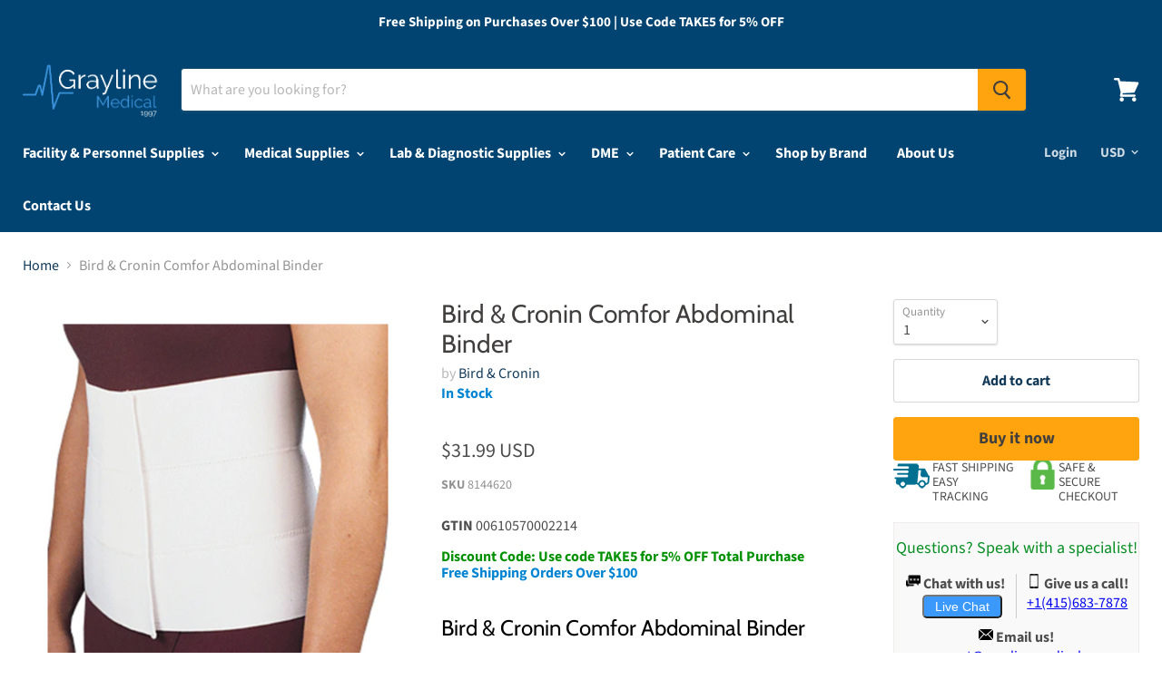

--- FILE ---
content_type: text/css
request_url: https://www.graylinemedical.com/cdn/shop/t/12/assets/fly-to-cart.css?v=123725942507402091301674109547
body_size: 53
content:
@charset "UTF-8";.flyToCartForm{padding:5px;position:relative;z-index:999}.flyToCartForm .addToCart{border-style:none;padding:5px;position:static}.flyToCartForm .qty{float:left;width:24%;position:static}.flyToCartForm .addToCart.unavailable{cursor:default;opacity:.6}.flyToCartForm .productVariants{display:block;width:99%;margin-bottom:12px;text-align:center}.flyToCartForm .singleVariantLabel,.variants Form .productVariantsList{display:block;text-align:center}.flyToCartForm .qtyAndAddToCartButton{margin-top:20px}.flyToCartForm .addToCart.available:hover{box-shadow:4px 4px 6px #0003;-webkit-box-shadow:4px 4px 6px 0 rgba(0,0,0,.2);-moz-box-shadow:4px 4px 6px 0 rgba(0,0,0,.2);-o-box-shadow:4px 4px 6px 0 rgba(0,0,0,.2);-ms-box-shadow:4px 4px 6px 0 rgba(0,0,0,.2)}@keyframes spinner{to{transform:rotate(360deg);-webkit-transform:rotate(360deg);-moz-transform:rotate(360deg);-o-transform:rotate(360deg);-ms-transform:rotate(360deg)}}.flyToCartForm .spinner:before{content:"";box-sizing:border-box;position:absolute;left:50%;width:20px;height:20px;margin-left:-5%;z-index:999;border-radius:50%;border:2px solid #ccc;border-top-color:#333;animation:spinner .6s linear infinite;-webkit-animation:spinner .6s linear infinite;-moz-animation:spinner .6s linear infinite;-o-animation:spinner .6s linear infinite;-ms-animation:spinner .6s linear infinite}.flyToCartForm .spinner.small:before{left:60%}.succesFixedMessageClass{position:fixed;width:100%;z-index:9999999;padding:3px;display:none}.succesFixedMessageWindowClass{padding:.75rem 1.25rem;border:1px solid transparent;border-radius:0}.succesFixedMessageWindowClass.warning{border:1px solid #f8d7da}.succesFixedMessageWindowClass .warning{position:relative;top:1px;font-weight:700}.succesFixedMessageWindowClass .close{padding:0;cursor:pointer;background:transparent;border:0;-webkit-appearance:none;float:right;font-size:1.5rem;font-weight:700;line-height:1;color:#000;text-shadow:0 1px 0 #fff;opacity:.2}#sticky_cart_root.sticky_cart_right{top:200px;bottom:initial}#sticky_cart_root{position:fixed;bottom:200px;right:15px;z-index:9999}#sticky_cart_root a{text-decoration:none;font-size:20px;color:#34495e}#sticky_cart_root .fa-shopping-cart{position:relative;top:1px;display:inline-block;font-family:SATCB Glyphicons Halflings!important;font-style:normal!important;font-weight:400!important;line-height:1;-webkit-font-smoothing:antialiased;-moz-osx-font-smoothing:grayscale;color:#000}#sticky_cart_root span{display:block;-webkit-border-radius:30px;-moz-border-radius:30px;border-radius:30px;background-color:#ffffffe6;-webkit-box-shadow:1px 1px 5px grey;-moz-box-shadow:1px 1px 5px grey;box-shadow:1px 1px 5px gray;padding:10px;width:30px;height:30px;margin:0 auto;line-height:30px!important;text-align:center;position:relative;box-sizing:content-box!important;z-index:1}#sticky_cart_root mark{-webkit-border-radius:20px;-moz-border-radius:20px;border-radius:20px;border:2px solid #FFF;width:20px;height:20px;background-color:#ff6b6b;position:absolute;top:-5px;left:-10px;font-size:10px;line-height:20px;font-family:Roboto,sans-serif;color:#fff;font-weight:700;box-sizing:content-box!important}
/*# sourceMappingURL=/cdn/shop/t/12/assets/fly-to-cart.css.map?v=123725942507402091301674109547 */


--- FILE ---
content_type: application/javascript; charset=utf-8
request_url: https://searchanise-ef84.kxcdn.com/preload_data.0i8f1w6i3A.js
body_size: 14239
content:
window.Searchanise.preloadedSuggestions=['face mask','welch allyn','surgical mask','performance health','cardinal health','knee brace','disposable face masks','menthol crystal','blood pressure monitors','exam table','hand sanitizer','breg inc','wrist brace','medication labels','pulse oximeter','blood pressure cuff','medtronic usa','bsn medical','icu medical inc','b braun medical inc','em adams inc','teleflex medical','game ready','3m healthcare','knee braces','shower chair','smiths medical','n95 mask','nitrile gloves','iv supplies','medline angelstat scrub pants','enfit syringe','lab coat','djo global','market laboratories','black tea','iv catheters','wrist splint','bird & cronin','instrument tape','baxter healthcare','united ad label','sterile gloves','marketlab inc','patterson medical','iv pole','sterilization containers','pdc healthcare','back brace','feeding tube','extra wide regular set','used clothing','midmark corporation','dumbbell weight','instructions for use','fashion seal','3m floor cleaner','blood collection tube','wheel chair','instrument tray','healthmark industries','knee immobilizer','surgical gloves','performax tall','grayline medical','reusable incontinence briefs','bd vacutainer','welch allyn blood pressure','coloplast corp','bowman manufacturing company inc','o ring','smooth latex gloves','disposable lab coats','glide green','positioning roll','procedure mask','henry schein inc','boston scientific','endotracheal tube','suction tubing','sterilization wrap','how to use','smith and nephew','tot collar','i gel','cr bard','buttonhole with','spare parts','blickman health ind inc','stryker tourniquet cuff','blood pressure','vf workwear-div vf imagewear w','insulin syringe','white towel','suction canister','medline scrub hats','stainless steel tray','neomed enfit','abdominal binder','medium multi','suction machine','ultrasound machine','halyard h600','foley catheter','label dispenser','picc line','fisher paykel','hex dumbbells','finger splint','soap dispenser','latex gloves','edwards lifesciences','tenotomy scissors','sammons preston','greiner vacuette','bausch & lomb','site scrub','cervical collar','carbon pocket','elbow brace','exam tables','arm sling','id bracelet','uterine sound','graphic controls','fisher & paykel','ppe organizer','disinfectant wipes','disposable scrubs','cold therapy','neck brace','bandage scissors','wire bins','exam table paper','order status','crossover tunic','arthroscopy punch','surgical masks','saline flush','medical cart','chest tube','polyester yarn','thumb spica','cook medical','buffalo filter','cooper surgical','adhesive cushion','vital sign monitors','art line holder','posey restraint','3m medical products','butterfly needles','ecg electrodes','central venous catheter','phlebotomy supplies','hoyer lift','bd syringe','urine collection containers','kerrison rongeurs','needle holder','blue & white','nebulizer machine','hydrox laboratories','sharps container','laryngoscope handle','patient gown','blood bag','ear curette','oxygen concentrator','nylon suture','omega steel','performax xs','tissue culture flask','tourniquet cuff','gait belt','infant cap','microfiber-lined insole','north coast medical','syringe labels','covid test','iv bag','zimmer biomet','uterine dilato','womens health table','eye shield','hospital bed','sterile water','surgical instruments','henry schein face mask earloop','my order','ball bearing','tracheostomy tubes','arm fracture brace','wheel chair parts','high mat','adult diapers','vyaire medical inc','flu test','nif meter','fashion seal healthcare','power supply','sim card tray','earloop mask','hely & weber','dr comfort','enfit bottle adapters','huber needle','welch allyn otoscope','step stool','tena knit','medline angelstat unisex reversible drawstring waist scrub pants','scrub dress','royal philips','olympus america','sterilization tray','z-flo positioner','integra lifesciences corp','demo dose','encompass lab coats','scrub pants','suction regulators','arm sleeve code medium','replacement parts','blood tubes','teleflex adult','toilet paper','treatment table','3 point products','nasal cannula','empty iv bag','quantum storage systems','blood band','small gloves','newmatic medical','3-point products inc','medical blue gloves','cast saw','invacare corporation','bair hugger','ice bags','dr jill\'s foot pads inc','hemodialysis catheter','autoclavable polypropylene boxes are','pro strip sc i','iv extension tubing','healthcare logistics','rebreathing bag','infusion pump','double sided adhesive tape','wolf x ray','oxygen regulator','fan tip brush','mcgrath mac laryngoscope','xl cuff','oral syringe','r & b wire products inc','natus medical inc','foam roller','bard medical','vacutainer tubes','bone curette','karl storz','21st century healthcare inc','djo exos','cast shoe','iv tubing','latex free gloves','sage products','joerns healthcare','mayo stand','cook inc','abbott id now','posey company','sterilization trays','deroyal arm sling','transfer board','biohazard container','splinter forceps','drive devilbiss healthcare inc','bird & cronin inc','dialysis catheter','avanos medical','lidocaine injectable','id now','ankle brace','sodium chloride','hi-low table','surgical drapes','cover component','denim fabric','ekg machine','rubber caps','video laryngoscope','face masks','spinal needles','post-op shoe','flow meter','gel positioner','anesthesia circuit','comfy splints','drive medical','forearm splint','normal saline','nasogastric tube','pediatric wrist brace','thermometer digital','name alert','sklar instruments','splint pan','phlebotomy chair','deroyal industries inc','iv start kit','geiss destin & dunn','pressure transducer','antibacterial soap','curbell medical products inc','djo inc','ventilator circuit','ethicon suture','bsn medical inc','car seat','20 ml syringe','icu medical','hy tape','foam positioners','bd vacutainer tubes','ear irrigation','picc line kits','anesthesia mask','acupuncture needles','wheelchair cushion','darco international','medline industries inc','ice packs','cotton terry towel','packing material','tens electrodes','luer lock','hospital beds','walking boot','bed cradle','isolation gown','sarstedt inc','misty fast','compression socks','pet sheet','pro orthopedic devices','angel stat','suction regulator','fitted sheet','extension set','vaginal speculum','baby formula','cast tape','disposable gowns','3m littmann','ultrasound gel','tilt table','overbed table','quantum storage system','repeater pump','stainless probe','biofit engineered products inc','medical use labels','thumb splint','instrument protectors','recliner chair','iv empty bags','isopropyl alcohol','fume hood','abbott nutrition','encompass group llc','ear wicks','encompass group','greiner bio one','allied healthcare products','arterial line kit','electrical components','wrist and thumb spica splint','innovative healthcare corp','iv pump','twist drill','red pet 4','heine usa ltd','becton dickinson','aesculap inc','hand splint','double lock boxes','bath chair','bipolar forceps','smith & nephew','3m 1870 surgical mask n95 respirator','stainless steel','cold chain technologies','terry towel','mersilene tape for','parallel bars','dwk life sciences wheaton','pillow case','ng tube','tube holder','hook and loop','ossur americas inc','key holder','medical components inc','iv extension set','miltex-integra miltex','hip positioner','halyard gowns','ureteral stent','pocket mask','ring pessary with support','z flo','edta tubes','cell saver','vaginal dilators','djo wrist brace','ge healthcare','alcohol wipes','nonin pulse oximeter','power cord','medline surgical','petite women','glass bottle','cerumen removal','packing box','mayo scissors','molnlycke z-flo positioner','speculum vaginal','burn gloves','xodus medical','v mueller','purell hand sanitizer','cotton grey fabric','nebulizer mask','leather jacket','span-america medical','finger pulse oximeter','bed parts','skin stapler','endotracheal tube holder','nerve stimulator','gauze pads','kimberly clark','winged infusion set','chest drain','long sleeves scrubs','papoose board','biopsy punch','cotton yarn','corneal shields','cherokee workwear','aerogen pro-x controller','wheel chairs','disposable gloves','sequential compression device','blood collection','move free','track order','hip brace','tens unit','textile fabrics','moist hot pack','ostomy garments','scalpel blades','hely weber','ankle braces','oxygen mask','blanket warmer','woven label','cassette bin','standing frame','lithium heparin tubes','salter labs','aerogen solo nebulizer','graham-field inc','sure seal','posey restraints','henry schein mask','surgical gowns','hang tag','vascular doppler','neomed syringe','johnson & johnson','holter monitor','fenwal inc','midline catheter','clinton industries inc','band aid','adc products','milex diaphragm','blood collection set','gripper micro','surgical gown','hemostat curved','fresenius medical care','case medical inc','precision medical','phlebotomy cart','centurion medical products','nebulizer kit','specimen container','digital scales','table pad','key surgical','medical carts','3m mask','fashion seal lab coat','abbott covid-19','a&e medical','cpap mask','fistula needle','leg brace','tegaderm film','wall mount','heating pad','key surgical inc','stainless steel table','flat sheet','vial adapter','inflation device','thoracic catheter','arm board','description ribbed','crash cart tray','crash cart','anti disconnect','neotech products inc','face shield','dwk life sciences kimble','soothing scents','ophthalmoscope sets','thigh compression','recording chart paper','chart industries','fetal monitor','perma hand silk','iv poles','oxygen cylinder','exos short arm fracture brace','instrument retrieval','ohio medical','ultrasound probe cover','otoscope sets','ansell healthcare','aspen surgical','fiberglass casting tape','yankauer suction','medical air','medication cart','molnlycke healthcare us llc','head positioner','ave medline','ecg machine','peripheral nerve stimulator','mercer county rehab supply inc','21st century scientific inc','shoulder immobilizer','patient monitor','sit to stand lift','iv labels','halyard health inc','medline indus','blood pressure monitor','m close','bite block','training vial','smoke evacuator','s2s global','sunmed llc','6-well plate','probe covers','atos medical','halyard mask','iris scissors','medline shower','elbow sleeve','woven labels','refrigerator lock','microaire surgical instruments','seizure pads','lead apron','mcgrath laryngoscopes','sterilization pouches','3 way stopcock','ice pack','pipette tips','scott specialties inc','crosstex mask','health care logistics','glass board','hoyer sling','identification sheets','cotton terry towels','miami j','exam gloves','cotton denim fabric','syringe filter','black moisture','finger splints','mes inc','b braun','special tomato','changing table','bp monitor','vital care industries','z flo positioner','normal saline bags','fluidized positioner','chattanooga corp','air compressor','spinal needle','hydrogen peroxide','heel protector','aspen surgical products','henry schein','corflex knee','bp cuff','med lab coat','mayo scissor','adroit medical','biohazard bag','bouffant cap','extension sets','patient footwear','stretcher chair','medline unisex','beaver visitec international','iv dressing','halyard wrap','bone marrow biopsy needle','vein finder','introducer sheath','vac pac','rs medical','philips medical systems','lumbar puncture tray','prefilled saline flush syringe','circuit breaker','westmed inc','bone growth stimulator','bone cement','ear specula','aspen medical products','cabinet storage','precept procedure mask','corflex wrist','casting tape','bd urine','bel-art products','pedigo products inc','pessary for uterine prolapse','breathing circuits','lactated ringers','oxygen flowmeter','blister packaging','3m aura','peep valve','transcutaneous bilirubinometer','work hardening','smart check','hausmann industries','autoclave bags','medtronic mitg-covidien','a&d medical','feeding tubes','guide wire','glass beads','encompass pillows','23 gauge butterfly','microaire pal','omron healthcare inc','applied medical technology','welch allyn spot vital sign','lock box','breg hip wrap','similac ready to feed','medline table','cart cover','overbed tables','peritoneal dialysis','bean bag','istat cartridges','exam stool','ring forceps','instrument table','grounding pad','nasopharyngeal airway','medi usa','or positioning','halyard health','t shirt','hair accessories','y connector','a&d engineering inc','exel international inc','aneroid sphygmomanometers','floor mats','drucker diagnostics tube holders','swan ganz','suture needle','iv shirts','iv set','bariatric wheelchairs','nitrile exam gloves','protective film','hypodermic needles','fever thermometers','crest healthcare','remote control','karl storz endoscopy','oil seal','encompass scrub','injection site','ohaus scales','obi feeder','k wire','lumbar back brace','hemostatic forceps','draeger medical','heart pillow','tongue depressors','test tubes','decontamination powder','vicryl suture','hunter green scrub top','alaris pump','cantel medical','precordial stethoscope','pro tec','elbow splint','tip protectors','blood collection tubes','surgical specialties','mri safe','3m n95 masks','kettle bells','slit lamp','mop covers','globe scientific','pall corporation','utility cart','gentherm company','nonin medical inc','sst tubes','hypothermia blanket','gyn biopsy tischler','iv spike','ellman electrodes','geri chair','physio-control corpo','simport scientific','ostomy pouch','wound vac','scrub jacket','iv administration set','vacuette blood collection','cold pack','biopsy needle','getinge group','instruction manual','a-m systems inc','carefusion corp','infusion set','baby bottle','reclining shower chair','female external urine management system','preemie diapers','blood tube','civco medical','70004 neo module stim channels 1 & 2','face mask earloop','dandle lion medical','american diagnostic corp','hand splints','exam light','breg wrist','saw blade','philips bilichek','monocryl suture','telemetry pouch','taping table','full facepiece','210 innovations llc','blood draw chair','tape dispenser','slipper socks','mizuho co ltd','natus vac pac','bd insulin','medium tall scrubs','cooper surgical pessary','glass plates','pulse ox','avanos medical inc','biodex medical systems','mercury medical','open case cart','male catheter','cpap machine','scrub sink','incentive spirometer','naturcare odor & stain eliminator','ultrasound probe covers','omnimed inc','ice machine','chart dividers','steris corp','air filter','probe black handle','traction weights','medtech products inc','behavioral health','bird cronin','storage cabinet','temperature probe','similac pro sensitive','bard medical division','medical labels','transducer holder','alligator forceps','leather jackets','hausmann ind','fetal doppler','reflection paper','printing ink','allen medical','navilyst medical','medline angelstat','resting hand splint','adi medical','follett corporation','blood pressure cuff set','ambu bags','oxygen tubing','lap sponge','drive medical designs','easy clean','telemetry pouches','slide storage','glass protector','3m business products','donjoy knee','punctal plugs','mosquito forceps','tooth brush','terry towels','sterile containers','medline tray','two piece system ostomy','back support','patterson med(sammons preston','game ready wraps','iv extension','disposable isolation gowns','linen cart','aplicare inc','allen medical systems inc','oakworks inc','positioning wedge','umbilical catheter','breast pump','drainage bag','medline drapes','orthopro hyperex knee brace','feeding pump','glass bottles','biopsy needles','splash guard','argon medical devices inc','baxter healthcare extension sets','high flow nasal cannula','safety needle','patient lift','mac medical inc','high table','performance health inc','external flow','usb wi fi card','gomco clamp','chloraprep applicator','brymill cryogenic systems','2xl corporation','esophageal stethoscope','masimo corporation','metatarsal pad','bean bag positioners','drummond scientific','genstar technologies co inc','heat transfer labels','nasal aspirator','saw blades','stylet ct','sarnova inc','wrap around gown with','ge medical systems','briggs healthcare','air mattress','stethoscope clinician','water pump','data cable','gait trainer','microaire sagittal blades','sun med 1-1504-90','scope buddy','sandbox medical llc','alcohol prep pad','oxygen tank','wash check u','peg tube','bottle filter','3m occupational health & env','oral syringes','gel collar for','ossur america-royce medical','comfort company','chair parts','bacteriostatic water','wire brushes','summit medical','busse hosp','locking restraints','beaver blade handle','endocervical curette','cranial access kit','mindray ds usa inc','iron duck','foot pedal','br surgical llc','textile fabric','enteral syringe','amsino international inc','alcon labs','return policy','mjm international','hartwell medical','arm splint','suction catheter','laser endotracheal tube','vessel loops','3m consumer health care','heparin flush','biopsy forceps','lab coats','midmark exam tables','stockinette roll','ankle inserts','exam chair','hopkins medical','circumcision clamps','heel lift','ent surgery pack','baxter transfer set','ob pad','allergy alert','vacuum splint','suture cart','buffalo filter smoke evacuation filters','symmetry surgical inc','rectal thermometer','acuderm inc','scalpel handle','alere north america','warning labels','healthcare vinyl','sleeve protector for','comedone extractor','lumex inc','action health','et tube','medical bag','surgical tape','corflex inc','b braun 5 ml','acid concentrate','syringe label','southmedic inc','cervical dilators','physio control corp','small osteotome','braun extension set','nebulizer supplies','negative pressure wound therapy','bandages adhesive','measuring tape','tollos inc','nail cutter','medium blue uniform shirt','southland distributors','polyester staple fiber','dynatronics treatment tables','breg knee','solaire medical','bard access system','pa cath with reservoir','wedge cushion','batrik medical mfg inc','neomed inc enfit compatible pharmacy caps neoconnect pharmacy caps','ortho glass','pedifix inc','led light','homo polypropylene','foil seal','tetra medical supply corp','mar med co','suction catheters','aspen medical','capillary tubes','clip applier','shoulder sling','identification tape','edan diagnostics inc','prep tray','argon medical','infant scale','21 gauge butterfly','suture scissors','sock aid','cotton glove liner','luer adapter','bracco diagnostics','finger ring','molnlycke wound care','sensor assy','bird cronin inc','rectal catheter','sterile water for irrigation','premier pro underpads','stand up walkers','shiley inner cannula','bubble gum','halyard h600 fabric','arterial pressure lines','sharps containers','iv pole accessories','circulation leg compression','silicone sheet','mri safety','ethicon inc,a j & j company','eppendorf north america','lip gloss','iv bags','roho cushion covers','warming blanket','aerogen solo','audi auto parts','healthmark sst instrument retrieval systems and accessories','isolation gowns','scale tronix','cardinal health scd','liquid nitrogen','utah medical','exos wrist brace','hazardous waste containers','drill bit','cart covers','pressure bag','penrose drain','angiocath iv catheters','electro medical equipment','crosstex international','gomco circumcision clamps','tissue forceps','specimen containers','information for use','probe cover','medline co-label','dry dates','video on how to use','central line','absorbent pad','reclining wheelchair','metal button','fisher scientific co','hand brace','fluid warmer','ambu bag','iv fluids','kinsman enterprises inc','skin marker','purewick female external catheter','phlebotomy trays','game ready knee','smart watches','microscope slides','shoe covers','huber needles','deb group ltd','chattanooga corporation','suppository molds','protexis blue surgical gloves','knee sleeve','central line kit','inner cannula','clorox wipes','transport tray','specimen transport','omron blood pressure monitor','conductive sheet','transport chair','carton box','medline ave unisex scrubs','georgia pacific','instructions on this item','blood filter','baxter healthcare-pumps','johnson health','exos brace','eye speculum','decon labs inc','iv catheter','thumb brace','polyester knitted fabric','tubing clamps','bulbtronics inc','spark plug','bosma medical','blood bank','cone instruments','pediatric mask','dymedso inc','maternity pads','cramer products','vial holder','nasal rae endotracheal','platinum code','applied medical tech','physical therapy','beijing choice electronic tech co','serum separator tubes','t tubes','bedside commode','microaire reciprocating saw','nasal rae','boston medical products inc','ez way','medical compression stockings','maico diagnostics','machinery parts','allegro industries','nu-hope laboratories','devilbiss co','suction kit','r x count corp','glucose meter','helix professional pain relief','microtek medical','citric acid anhydrous','mediflex surgical products','t shirts','influenza test kit','tyvek sterilization pouch','donjoy iceman cold therapy accessories','bard access systems','oral care','linen hamper','tenaculum forceps','senn retractor','oil filter','plastic button','shamrock labels','test lung','advance medical designs inc','polyester satin','preferred medical systems llc','dialysis machine','a j funk and co','toilet seat','peritoneal dialysis catheter','krames communications','3d feel & find','polyester fabric','remington medical inc','applied medical resources corp','ad surgical','port access kit','suction canisters','vacuum regulator','adson forceps','woven fabric','ligaclip applier','prolene suture','iv pumps','thigh high compression stockings','k2 edta tubes','havels blades','zimmer traction','rf cannula abbott','medline renewal','medical tape','leather gloves','tyvek pouch','gastrostomy tubes','suture removal kit','podiatry chair','champion chair','boiron usa','mobile charger','darco shoes','aortic punch','fabrication enterprises inc','a titan instruments','rapid flu tests','bladder scanner','ankle support','positioning wedges','pari respiratory','door lock','medgyn products inc','knee sleeves','pink pad','sds sheets','catheter kit','specimen bag','pom medical llc','walker tray','blood bags','pregnancy test','fluid resistant lab coats','hospital bed mattress','current solutions','blood pressure connector','laser therapy','bovie medical corporation','needle driver','cp medical','stickers on a roll','level 3 masks','sweat shirt','medical exam table','gyrus acmi','baby diapers','tidi products','enfit bottle adapter','essential medical supply','surgical drape','katena products','stationary flat','centurion label','fisher scientific','bed rails','vital signs monitor','shiley tracheostomy','proactive medical','procter gamble','double sided access','endur id','luer lock syringes 20 ml','dre medical inc','small beginnings inc','breathing circuit','rfid labels','stainless steel cart','biohazard transport containers','prone pillow','omron healthcare','disposable instruments','vascular graft','retractor blade','waste paper','resmed inc','cotton balls','hair band','18 gauge needles','medline sterile','airos medical inc','reflex hammer','adenna inc','chart rack','10r blades','avid medical','core products','shower chairs','mayo stand cover','athletic supporter','cypress medical products','3gen llc','pediatric scale','cadd cassette','tubing connectors','covid-19 test','kangaroo pump','custom medical specialties','compass health brands','gellhorn pessary','iv label','emed technologies','toilet tissue','vapotherm nasal cannula','air pump','lister bandage scissors','total arterial line','straight connectors','0.9% sodium chloride','orange sol','blood pressure cuffs','therafin corporation','mjm reclining shower/bath chair','oral rae','hepa filter','polyester pile fabric','scented mask','dunnage rack','molnlycke healthcare z-flo fluidized positioners','urine container','glo germ','mckesson brand','endotracheal tubes','globe scientific inc','enfit adapter','the pillow factory','3b medical inc','surgical face shield','seed oil','dvt pump','one yoga','led light bar','suprapubic catheter','kimberly clark professional','boehringer laboratories llc','insure one','procare medical','microaire cannula','welch allen','oxygen flow meter','et tube holder','puritan medical products co llc','privacy screen','ductless fume hood','peg replacement','a plus international','aeroneb pro-x controller','pressure gauge','portable suction','infant positioner','gel pads','diaphragm 65mm','cervical traction','order tracking','butterfly needle','edan instruments inc','surgical table','r&d systems inc','machine for foot','pill crusher','pressure monitoring','polarware company','antibacterial hand soap','boekel industries inc','hypodermic needle','securement device','precept medical products','nutrisafe 2 syringe','breathing bag','pineapple contracts inc','bd needles','lateral support for wheelchair','enfit cap','bath towel','aaron bovie','healthcare alert id bands in-a-snap','nasogastric tubes','replacement parts ind inc','harvard apparatus','all pro','dry needles','vac pac size 25','smith & nephew wound care','corn seed','apothecary products','quad cane','cleaning brushes','umbilical tape','replacement pads','3-t medical systems inc','mounting bracket','natus vac-pac','balloon catheters','molnlycke healthcare regent','bird and cronin','stratafix sutures','vascular dilators','ge appliances','swab caps','joerns sunrise medical','surgeon gown','sodium bicarbonate','clear bin drawers','meret bags','lakeside mfg co inc','screw driver','ball bearings','enteral drainage','alcon surgical inc','thomas scientific inc','coeur inc','statlab medical products inc','metzenbaum scissors','drug labels','toe splint','cotton fabric','infusion pumps','cricothyrotomy kit','haemonetics corporation','allis clamp','accutron inc','trocar catheter','medical mask','ahlstrom corporation','derma sciences','peak flow meter','electronics items','foam table','able diagnostics','rubber band','biliblanket phototherapy','air dryer','toe separators','instrument tray with latch','kangaroo joey pump','b braun medical horizon iv sets','baxter repeater pump','emesis basin or bag','safety glasses','ace bandages','oxygen cart','arterial line','disposable lab coat','tumble forms','abl medical','ag industries','punch biopsy','finger trap','sand bag','face wash','radiofrequency probe','water bath','power port','uresil llc','sodium citrate','alex orthopedic','foam mat','peg board','bionix medical technologies','ace surgical supply','cervical air pillow','afo brace','lock boxes','attends healthcare','grpro 2.1 only','computer carts','mini centrifuge','swan ganz catheter','i-stat analyzer','monoject sterile ml syringe','enfit syringes','devon medical products','agm group','bed sheet','agfa drystar','filter element','radiometer america','eeg electrodes','laryngectomy tube','es medical','biohazard label','alimed inc','syringe pump','biological indicator','human care','codan us corp','body bag','insulin pump','olympus america inc','textile material','pessary ring','d r burton healthcare llc','attends healthcare products','bed pads','zoll defibrillator x series','bio medical','no touch thermometer','nylon zipper','peds in length','auto parts','seirin j type','applied medical','richardson retractors','aspen products inc','pessary size 5','hme filters','loop electrode','knee scooter','hot packs','bd alaris pump','baby guard rail','equipment covers','kelly clamp','king vision','ceiling lift','positioning pads','heating pads','rfid label','crutch accessories','arm brace','sterile saline','hang tags','alliance tech medical inc','stackable bins','neck wrap','integra miltex inc','narcotics cabinet','alcon laboratories inc','loop self adhesive','norav 3 lead','neomed inc','nail nipper','label tape','picc kits','gomco clamp 1.1','3ml syringe','communication label','darco international inc','heavy duty afo','enema tip','cincinnati sub-zero products','home ventilator','expiration date labels','cas medical systems','microaire surgical micro sagittal saw blades','hair pin','natus medical','cane tip','used shoes','skin lube','size 9 diaper','isolation station','nitrous oxide','oxygen tank holder','smart caregiver','stryker blade','procter & gamble','nonin medical','megadyne medical products','cleaning brush','hydrocollator unit','smart vest','mask for innospire','weighted blanket','transport tubes','stryker instruments','3b scientific gmbh','3m bair hugger','arjohuntleigh getinge group','anesthesia tape','filter paper','inhealth technologies','bio-rad laboratories','azmec inc','cautery tip','shoulder support','jamshidi needle','alcohol prep pads','leica biosystems','albaad usas','podiatry instruments','foley catheter 18fr','medline mask','beaver blade','merit medical','claflin company','operating table','communication board','cryosurgical systems','where is my order','15 gauge needle','used clothes','tuning fork','speech therapy','power bank','5mm blade','ameriderm laboratories','storage boxes','geritrex corp','traction weight','allied health care prod','magellan diagnostics','mix metal scrap','tracoe comfort tracheostomy tube','ekg electrode','surgical instrument transport trays','connecticut clean room corp','circumcision board','nasal speculum','dialysis chairs','pro advantage','healthometer professional scales','access scientific llc','electromed inc','medique pharmaceuticals','winco adjustable','istat cg8','cambridge sensors ltd','dm systems inc','silico manganese','advanced medical systems','lacrimal intubation set','emergency medical instruments','moog medical devices group','flexicare britepro solo','electric table','cpm machine for knee','catheter foley 16 fr with 5 cc','raised toilet seat','medline ave scrubs','hand soap','ulnar brace','spinal tray','surgical scissors','aspiration needle','thermal paper','vaginal dilator','60ml syringe','mueller sports medicine','trash bags','the hygenic corp','de soutter medical','medical gloves','drainage catheter','spray gun','button feeding device','watch parts','bariatric shower chair','miniace button','restraint bed','vaccine refrigerator','leg rest','dialysis solution','traction table','aerosol mask','carpal tunnel','mobile pouch','amd ritmed','bag valve mask','patient belonging bags','cellera llc','life fitness','evergreen scientific','hy-tape international','inteplast group ltd','gilson inc','milex pessary ring with support','dual cap','tubular bandage','dyed fabric','nihon kohden','sterilization containers filter','case medical container','tube clamp','bottle adapter','rms medical products','battery cover','voice prosthesis','contec inc','knee bolster','feeding tube accessories','under buttocks drape','azer scientific','plastic toys','sterile gauze','ring cutter','pavlik harness','central line dressing kit','wedge positioners','hard disk drive','1 ml syringe','iui catheter','sheet tape','solenoid valve','laryngoscope sets','oxygen tent','cranberry mask','cold packs','geri chairs','battery charger','professional products','port dressing','drawer lock','knee wedge','respironics inc','soothie pacifiers','carpenter co','tumble forms 2','handi-craft company','neoprene gloves','vital sign monitor','bound tree medical llc','writing printing paper','cygnus medical','gear box','henke sass wolf','neck pillow','ehob waffle cushion','sizes of buttons','aromatherapy patches','corning life sciences','creative products international','cubicle curtain','rollator walker','sterilization wraps','bayonet connector','instrument retrieval systems','slide board','siemens healthcare','lysol spray','greiner bio one vacuette','wrist support','microbore extension sets','bestcare llc','grounding pads','jollypop pacifiers','wallach surgical devices inc','walkers with seat basket and wheels','portable oxygen concentrator','aquacast liner llc','recliner bariatric','adult crutches','bariatric commode','tidi products llc','w a baum','aeromatt fitness products','mesa laboratories inc','shower trolley','conductive foam','posey bed','kimberly-clark corporation','bassinet basket','babcock forceps','mortech manufacturing','you tube','work inc','100 polyester yarn','neo-tee infant t-piece resuscitator','abaline paper products','jewelers forceps','midmark ritter 204 exam table','hemoglobin analyzer','front fork','yacker tracker','north american rescue','abaxis inc','lithium battery','alert bands','quill pp','face shields','rocket drainage kit','ekg paper','welch allyn connex spot monitors','label gun','equashield llc','enfit pharmacy caps','stabilization device','torque device','altus inc','sterile forceps','drug test','body up','blood pressure kit','luer connectors','eye shields','ascensia diabetes care','eva bag','light assy l head','justman brush company','ip black','polymedco inc','alliance rubber','queaseease soothing scents','knit-rite inc','t tube','seat cushion','elongated toilet riser bolt in','knitted socks','port a cath','cf tub','sterilization pouch','medline unisex scrub pants','bound tree medical','suture rack','bed rail','disinfectant sprays','frenzel goggles','mattress cover','scott specialties','burton medical products','instrument tip protectors','reliance medical prod inc','kinesiology tape','ellman international','lw scientific','winco recliner','sweet ease','evenflo bottles','cardinal detecto scale mfg co','velcro usa inc','scd pump','sterile gown','dst series ta stapler','exelint international','clinical innovations','medical specialties','peanut ball','pd solutions','littmann stethoscope','panasonic corporation','lab shirt','eagle laboratories','mid central medical','alfa wassermann','deroyal eye shield','bioderm inc','a&t surgical mfg co inc','coban wrap','gordon laboratories','special needs stroller','drill bits','hand towel','baxa pump','shumsky therapeutic pro','instrument id tape','or table cover','medline scrub jackets','tongue system','moldable positioner','bon vital','propper mfg','instrument retrieval tray','joerns bed','bearing parts','4x4 gauze','wells johnson company','elastic bandage','tracoe twist','pillow speaker','step stools','centrifuge tube','medline professional','shoe cover nonskid','brandt industries inc','waterloo healthcare','cast cutter','stainless steel scrap','panasonic healthcare co','silicon cushion','acetic acid','brymill corporation','breg cervical collar','boston medical products','bp cuffs','standing frame for adult','labels iv','cadd pump','wall storage','terumo medical corporation','masimo pulse oximeter','mistral air','vital signs','grab bar','infant bonnet','cystic duct into','stryker saw blade','djo brace','abbott binaxnow','band aids','waxie sanitary supply','prefilled formalin specimen containers','pillow cover','arkray usa inc','ambu mask','axelgaard electrode','baxter health repeater pump','breast binder','silk suture','nipro medical','nasal septal button','self adhesive sticker paper','american biotech','water bottle','nikomed usa inc','milex pessary','convatec us','riester usa','pleur evac','face powder','aetna felt corp','o & m halyard','aso ankle brace','pediatric gowns','pediatric ecg','red coral','bd nexiva closed iv catheter','plastic tray','belmont instrument corporation','biomedical life systems','anti fatigue mat','soule medical','specimen bags','quad fuse','koven technology inc','immucor inc','all med medical products inc','exercise equipment','bard parker','equipment cover','n95 masks','advanced orthopaedics','medline scrub top','surgicel powder','barbed sutures','uterine curette','cornea protector','reciprocating saw blade','baby blanket','advanced sterilization products','electromed smartvest airway clearance systems','air support medical company','refrigerator freezer','chromic gut','hull anesthesia inc','wrist braces','mop handle','balt inc','medicine cups','cassette holder','wash cloth','accriva diagnostics','tip protector','progressive medical','arlington scientific','ace stopper','connex spot monitor','astm mask','major-rugby pharmaceuticals','premier products co','tracheostomy tube','pacific biomedical inc','aero med','resistance bands','arjohuntleigh inc','curved tip 22g 5 needle','spacelabs healthcare llc','eye wash','protective underwear','nihon kohden america','nail polish remover','laryngeal mask','mopec inc','montgomery long term cannula','tsk cannula','ignition kit','medline scrubs','hill-rom company inc','gel pack','uterine manipulator','x-ray film','hand therapy table','bendy bumper','ankle weights','nepro nutritional','skin tech','hip protectors','multi podus boot','disposable blood pressure cuff','prevent filter with enfit 12 fr 48','covalon technologies ltd','rapid test','accutec blades inc','bovie/aaron medical','chesapeake medical','norav medical inc','invacare ivc','airpal inc','mic-key gastrostomy','baxa corp','cover inner body','aerogen nebulizer','tenckhoff catheter','beiersdorf inc','aeroflex ventilator','ulnar hand splint','test strips','plastic pants','mechanix wear','laryngeal mask airway','suction cup grab bar','haldor advanced technologies','prolene mesh','extension tubing','fracture brace','6ic75 inner cannula','evenflo company inc','nail polish','dukal corporation','air purifier','freer elevator','bite blocks','big brother/sister','methylene chloride','3m n95','skin prep','key surgical identification tape','fetal scalp electrode','skil-care corporation','nitrile gloves small','bovie electrosurgical','garments accessories','nepro can','corneal shield','chemistry analyzer','tissue cassettes','e.m adams co inc','nail splitter','hartmann usa','reusable tourniquet cuff','health wheelchair','compass health bars lb capacity','denim jeans','b&b medical technologies','ph meter','leather shoes','urine cups','shiley/mallinckrodt medical','medline unisex scrub pant','ear tips','southmedic 10r blade','dale medical','autopsy saw','criterion gloves','first aid kit','cotton dyed fabric','cooper surgical inc','surgical bras','back braces','gravity set','pall filter','air cylinder','dynarex corporation','optiflow junior 2 nasal cannula','care line inc','mmf industries','cup holder','medical masks','amico corporation','olympus endosc','jackson trach tube','cooling blanket','oral care kit','tracking order','bone wax','disposable scrub pants','kirschner wire','atomizer bottle','sony corporation','echogenic needle','2x2 gauze','medication lock box','spandex bare yarn','advent medical technologies inc','sphymomanometer each','tonopen tip','bayer healthcare','leather patch','vesco enfit bottle adapters','intelect legend','action products','bag valve mask infant','snap button','thermco products','hely & weber wrist','danmar products','expand a band medical','blood pressure machine','electronic parts','insulin labels','ear forceps','cidex soaking tray','a.t laboratories','herniamesh s r.l','seal ring','heaney needle holder','radiator comp','accurate manufacturing','transport trays','ethicon silk suture','air-tite products co inc','palm oil','golden technologies','starplex scientific','cadd solis','renasys touch'];